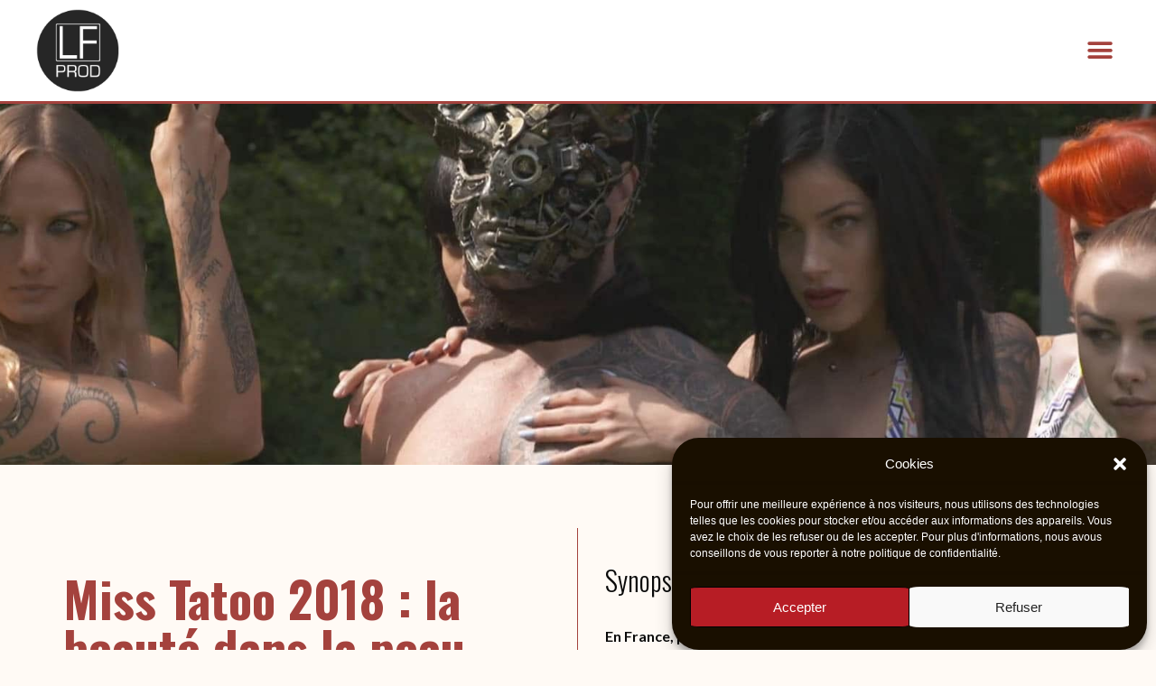

--- FILE ---
content_type: text/css
request_url: https://www.lf-prod.com/wp-content/uploads/elementor/css/post-45.css?ver=1709924726
body_size: 700
content:
.elementor-kit-45{--e-global-color-primary:#000000;--e-global-color-secondary:#FF5D54;--e-global-color-text:#0A0A0A;--e-global-color-accent:#A4423D;--e-global-color-d9cddba:#F5F7F3;--e-global-color-b360b57:#FFFFFF;--e-global-color-7739b5a:#A4423D;--e-global-color-b7b99a4:#262626;--e-global-color-8850e09:#0F4646;--e-global-color-81ba4b7:#39558A;--e-global-color-80f6b43:#FFD246;--e-global-color-ce328cb:#BD588F;--e-global-color-42f178a:#ECCD0C;--e-global-color-cc1cf16:#F7DD04;--e-global-typography-primary-font-family:"Oswald";--e-global-typography-primary-font-size:55px;--e-global-typography-primary-font-weight:800;--e-global-typography-primary-line-height:1em;--e-global-typography-secondary-font-family:"Oswald";--e-global-typography-secondary-font-size:45px;--e-global-typography-secondary-font-weight:300;--e-global-typography-secondary-line-height:1.7em;--e-global-typography-text-font-family:"Lato";--e-global-typography-text-font-size:16px;--e-global-typography-text-font-weight:400;--e-global-typography-accent-font-family:"Lato";--e-global-typography-accent-font-weight:bold;--e-global-typography-accent-text-transform:uppercase;--e-global-typography-fc74c5b-font-family:"Lato";--e-global-typography-fc74c5b-font-size:22px;--e-global-typography-fc74c5b-font-weight:300;--e-global-typography-fc74c5b-line-height:1.7em;--e-global-typography-efb96fa-font-family:"Oswald";--e-global-typography-efb96fa-font-size:30px;--e-global-typography-efb96fa-font-weight:300;background-color:var( --e-global-color-b360b57 );}.elementor-kit-45 a{color:var( --e-global-color-accent );}.elementor-kit-45 a:hover{color:var( --e-global-color-secondary );font-weight:bold;}.elementor-kit-45 button,.elementor-kit-45 input[type="button"],.elementor-kit-45 input[type="submit"],.elementor-kit-45 .elementor-button{color:var( --e-global-color-d9cddba );}.elementor-kit-45 button:hover,.elementor-kit-45 button:focus,.elementor-kit-45 input[type="button"]:hover,.elementor-kit-45 input[type="button"]:focus,.elementor-kit-45 input[type="submit"]:hover,.elementor-kit-45 input[type="submit"]:focus,.elementor-kit-45 .elementor-button:hover,.elementor-kit-45 .elementor-button:focus{color:var( --e-global-color-text );background-color:var( --e-global-color-81ba4b7 );}.elementor-section.elementor-section-boxed > .elementor-container{max-width:1140px;}.e-con{--container-max-width:1140px;}.elementor-widget:not(:last-child){margin-block-end:20px;}.elementor-element{--widgets-spacing:20px 20px;}{}h1.entry-title{display:var(--page-title-display);}.elementor-kit-45 e-page-transition{background-color:#FFBC7D;}@media(max-width:1024px){.elementor-kit-45{--e-global-typography-primary-font-size:3rem;--e-global-typography-primary-line-height:1.5em;--e-global-typography-secondary-font-size:3rem;--e-global-typography-text-font-size:1.1rem;--e-global-typography-fc74c5b-font-size:1.5rem;--e-global-typography-efb96fa-font-size:2rem;}.elementor-section.elementor-section-boxed > .elementor-container{max-width:1024px;}.e-con{--container-max-width:1024px;}}@media(max-width:767px){.elementor-kit-45{--e-global-typography-primary-font-size:2rem;--e-global-typography-secondary-font-size:2.5rem;--e-global-typography-text-font-size:1.1rem;--e-global-typography-efb96fa-font-size:2rem;}.elementor-section.elementor-section-boxed > .elementor-container{max-width:767px;}.e-con{--container-max-width:767px;}}

--- FILE ---
content_type: text/css
request_url: https://www.lf-prod.com/wp-content/uploads/elementor/css/post-4921.css?ver=1710002907
body_size: 1540
content:
.elementor-4921 .elementor-element.elementor-element-5c99173e > .elementor-container{min-height:400px;}.elementor-4921 .elementor-element.elementor-element-5c99173e:not(.elementor-motion-effects-element-type-background), .elementor-4921 .elementor-element.elementor-element-5c99173e > .elementor-motion-effects-container > .elementor-motion-effects-layer{background-image:var(--e-bg-lazyload-loaded);--e-bg-lazyload:url("https://www.lf-prod.com/wp-content/uploads/2018/03/miss-tatoo.jpg");background-position:center center;background-size:cover;}.elementor-4921 .elementor-element.elementor-element-5c99173e{transition:background 0.3s, border 0.3s, border-radius 0.3s, box-shadow 0.3s;}.elementor-4921 .elementor-element.elementor-element-5c99173e > .elementor-background-overlay{transition:background 0.3s, border-radius 0.3s, opacity 0.3s;}.elementor-4921 .elementor-element.elementor-element-64d37831{--spacer-size:50px;}.elementor-4921 .elementor-element.elementor-element-33152ffa > .elementor-element-populated{border-style:solid;border-width:0px 1px 0px 0px;border-color:var( --e-global-color-accent );transition:background 0.3s, border 0.3s, border-radius 0.3s, box-shadow 0.3s;padding:50px 030px 0px 0px;}.elementor-4921 .elementor-element.elementor-element-33152ffa > .elementor-element-populated > .elementor-background-overlay{transition:background 0.3s, border-radius 0.3s, opacity 0.3s;}.elementor-4921 .elementor-element.elementor-element-47df7262 .elementor-heading-title{color:var( --e-global-color-7739b5a );}.elementor-4921 .elementor-element.elementor-element-1ff8b197 .elementor-icon-list-items:not(.elementor-inline-items) .elementor-icon-list-item:not(:last-child){padding-bottom:calc(10px/2);}.elementor-4921 .elementor-element.elementor-element-1ff8b197 .elementor-icon-list-items:not(.elementor-inline-items) .elementor-icon-list-item:not(:first-child){margin-top:calc(10px/2);}.elementor-4921 .elementor-element.elementor-element-1ff8b197 .elementor-icon-list-items.elementor-inline-items .elementor-icon-list-item{margin-right:calc(10px/2);margin-left:calc(10px/2);}.elementor-4921 .elementor-element.elementor-element-1ff8b197 .elementor-icon-list-items.elementor-inline-items{margin-right:calc(-10px/2);margin-left:calc(-10px/2);}body.rtl .elementor-4921 .elementor-element.elementor-element-1ff8b197 .elementor-icon-list-items.elementor-inline-items .elementor-icon-list-item:after{left:calc(-10px/2);}body:not(.rtl) .elementor-4921 .elementor-element.elementor-element-1ff8b197 .elementor-icon-list-items.elementor-inline-items .elementor-icon-list-item:after{right:calc(-10px/2);}.elementor-4921 .elementor-element.elementor-element-1ff8b197 .elementor-icon-list-icon i{transition:color 0.3s;}.elementor-4921 .elementor-element.elementor-element-1ff8b197 .elementor-icon-list-icon svg{transition:fill 0.3s;}.elementor-4921 .elementor-element.elementor-element-1ff8b197{--e-icon-list-icon-size:20px;--icon-vertical-offset:0px;}.elementor-4921 .elementor-element.elementor-element-1ff8b197 .elementor-icon-list-item > .elementor-icon-list-text, .elementor-4921 .elementor-element.elementor-element-1ff8b197 .elementor-icon-list-item > a{font-family:"Lato", Sans-serif;font-size:20px;font-weight:300;line-height:1.7em;}.elementor-4921 .elementor-element.elementor-element-1ff8b197 .elementor-icon-list-text{color:var( --e-global-color-text );transition:color 0.3s;}.elementor-4921 .elementor-element.elementor-element-1ff8b197 > .elementor-widget-container{padding:20px 0px 0px 0px;}.elementor-4921 .elementor-element.elementor-element-16cf127e > .elementor-element-populated{padding:30px 30px 30px 30px;}.elementor-4921 .elementor-element.elementor-element-3b8dea60 .elementor-heading-title{color:var( --e-global-color-text );font-family:var( --e-global-typography-efb96fa-font-family ), Sans-serif;font-size:var( --e-global-typography-efb96fa-font-size );font-weight:var( --e-global-typography-efb96fa-font-weight );line-height:var( --e-global-typography-efb96fa-line-height );letter-spacing:var( --e-global-typography-efb96fa-letter-spacing );word-spacing:var( --e-global-typography-efb96fa-word-spacing );}.elementor-4921 .elementor-element.elementor-element-61a432a2{text-align:justify;font-family:"Lato", Sans-serif;font-size:16px;font-weight:400;}.elementor-4921 .elementor-element.elementor-element-61a432a2 > .elementor-widget-container{padding:0px 0px 0px 0px;}.elementor-4921 .elementor-element.elementor-element-2a111c21{text-align:center;}.elementor-4921 .elementor-element.elementor-element-2a111c21 .elementor-heading-title{color:var( --e-global-color-accent );font-family:"Lato", Sans-serif;font-size:15px;font-weight:bold;line-height:1.7em;}.elementor-4921 .elementor-element.elementor-element-29f5401c .elementor-repeater-item-5624659.elementor-social-icon{background-color:var( --e-global-color-b7b99a4 );}.elementor-4921 .elementor-element.elementor-element-29f5401c{--grid-template-columns:repeat(0, auto);--icon-size:30px;--grid-column-gap:5px;--grid-row-gap:0px;}.elementor-4921 .elementor-element.elementor-element-29f5401c .elementor-widget-container{text-align:center;}.elementor-4921 .elementor-element.elementor-element-6bff083d{--spacer-size:50px;}.elementor-4921 .elementor-element.elementor-element-71ecbe23 > .elementor-container{max-width:500px;}.elementor-4921 .elementor-element.elementor-element-71ecbe23:not(.elementor-motion-effects-element-type-background), .elementor-4921 .elementor-element.elementor-element-71ecbe23 > .elementor-motion-effects-container > .elementor-motion-effects-layer{background-color:var( --e-global-color-b7b99a4 );}.elementor-4921 .elementor-element.elementor-element-71ecbe23{transition:background 0.3s, border 0.3s, border-radius 0.3s, box-shadow 0.3s;padding:50px 0px 50px 0px;}.elementor-4921 .elementor-element.elementor-element-71ecbe23 > .elementor-background-overlay{transition:background 0.3s, border-radius 0.3s, opacity 0.3s;}.elementor-4921 .elementor-element.elementor-element-5ab4e2c3 > .elementor-element-populated{padding:30px 0px 0px 0px;}.elementor-4921 .elementor-element.elementor-element-45dea9bc span.post-navigation__prev--label{color:var( --e-global-color-7739b5a );}.elementor-4921 .elementor-element.elementor-element-45dea9bc span.post-navigation__next--label{color:var( --e-global-color-7739b5a );}.elementor-4921 .elementor-element.elementor-element-45dea9bc span.post-navigation__prev--label:hover{color:var( --e-global-color-secondary );}.elementor-4921 .elementor-element.elementor-element-45dea9bc span.post-navigation__next--label:hover{color:var( --e-global-color-secondary );}.elementor-4921 .elementor-element.elementor-element-45dea9bc span.post-navigation__prev--label, .elementor-4921 .elementor-element.elementor-element-45dea9bc span.post-navigation__next--label{font-family:"Oswald", Sans-serif;font-size:20px;font-weight:300;}.elementor-4921 .elementor-element.elementor-element-45dea9bc .elementor-post-navigation__separator{background-color:var( --e-global-color-secondary );}.elementor-4921 .elementor-element.elementor-element-45dea9bc .elementor-post-navigation{color:var( --e-global-color-secondary );}.elementor-4921 .elementor-element.elementor-element-45dea9bc > .elementor-widget-container{padding:30px 30px 50px 30px;}.elementor-4921 .elementor-element.elementor-element-484c70a{text-align:center;}.elementor-4921 .elementor-element.elementor-element-484c70a .elementor-heading-title{color:var( --e-global-color-b360b57 );font-family:var( --e-global-typography-efb96fa-font-family ), Sans-serif;font-size:var( --e-global-typography-efb96fa-font-size );font-weight:var( --e-global-typography-efb96fa-font-weight );line-height:var( --e-global-typography-efb96fa-line-height );letter-spacing:var( --e-global-typography-efb96fa-letter-spacing );word-spacing:var( --e-global-typography-efb96fa-word-spacing );}.elementor-4921 .elementor-element.elementor-element-484c70a > .elementor-widget-container{padding:0px 0px 0px 0px;}.elementor-4921 .elementor-element.elementor-element-73d805b4 .elementor-button{font-family:"Lato", Sans-serif;font-weight:bold;text-transform:uppercase;fill:var( --e-global-color-b360b57 );color:var( --e-global-color-b360b57 );background-color:var( --e-global-color-b7b99a4 );border-style:solid;border-width:1px 0px 1px 0px;border-color:var( --e-global-color-b360b57 );border-radius:0px 0px 0px 0px;}.elementor-4921 .elementor-element.elementor-element-73d805b4 .elementor-button:hover, .elementor-4921 .elementor-element.elementor-element-73d805b4 .elementor-button:focus{color:var( --e-global-color-secondary );border-color:var( --e-global-color-secondary );}.elementor-4921 .elementor-element.elementor-element-73d805b4 .elementor-button:hover svg, .elementor-4921 .elementor-element.elementor-element-73d805b4 .elementor-button:focus svg{fill:var( --e-global-color-secondary );}.elementor-4921 .elementor-element.elementor-element-73d805b4 > .elementor-widget-container{padding:30px 0px 30px 0px;}body.elementor-page-4921:not(.elementor-motion-effects-element-type-background), body.elementor-page-4921 > .elementor-motion-effects-container > .elementor-motion-effects-layer{background-color:#FFFAF5;}@media(max-width:1024px) and (min-width:768px){.elementor-4921 .elementor-element.elementor-element-33152ffa{width:100%;}.elementor-4921 .elementor-element.elementor-element-16cf127e{width:100%;}}@media(max-width:1024px){.elementor-4921 .elementor-element.elementor-element-5c99173e:not(.elementor-motion-effects-element-type-background), .elementor-4921 .elementor-element.elementor-element-5c99173e > .elementor-motion-effects-container > .elementor-motion-effects-layer{background-position:bottom left;background-size:cover;}.elementor-4921 .elementor-element.elementor-element-33152ffa > .elementor-element-populated{border-width:0px 0px 0px 0px;padding:0px 50px 0px 50px;}.elementor-4921 .elementor-element.elementor-element-47df7262{text-align:center;}.elementor-4921 .elementor-element.elementor-element-1ff8b197 .elementor-icon-list-item > .elementor-icon-list-text, .elementor-4921 .elementor-element.elementor-element-1ff8b197 .elementor-icon-list-item > a{font-size:1.4rem;}.elementor-4921 .elementor-element.elementor-element-1ff8b197 > .elementor-widget-container{padding:30px 30px 30px 30px;}.elementor-4921 .elementor-element.elementor-element-16cf127e > .elementor-element-populated{padding:0px 50px 0px 50px;}.elementor-4921 .elementor-element.elementor-element-3b8dea60{text-align:center;}.elementor-4921 .elementor-element.elementor-element-3b8dea60 .elementor-heading-title{font-size:var( --e-global-typography-efb96fa-font-size );line-height:var( --e-global-typography-efb96fa-line-height );letter-spacing:var( --e-global-typography-efb96fa-letter-spacing );word-spacing:var( --e-global-typography-efb96fa-word-spacing );}.elementor-4921 .elementor-element.elementor-element-3b8dea60 > .elementor-widget-container{padding:30px 30px 0px 30px;}.elementor-4921 .elementor-element.elementor-element-61a432a2{font-size:1.25rem;}.elementor-4921 .elementor-element.elementor-element-61a432a2 > .elementor-widget-container{padding:0px 0px 0px 0px;}.elementor-4921 .elementor-element.elementor-element-29f5401c{--icon-size:30px;}.elementor-4921 .elementor-element.elementor-element-45dea9bc span.post-navigation__prev--label, .elementor-4921 .elementor-element.elementor-element-45dea9bc span.post-navigation__next--label{font-size:1.3rem;}.elementor-4921 .elementor-element.elementor-element-45dea9bc > .elementor-widget-container{padding:0px 0px 20px 0px;}.elementor-4921 .elementor-element.elementor-element-484c70a .elementor-heading-title{font-size:var( --e-global-typography-efb96fa-font-size );line-height:var( --e-global-typography-efb96fa-line-height );letter-spacing:var( --e-global-typography-efb96fa-letter-spacing );word-spacing:var( --e-global-typography-efb96fa-word-spacing );}}@media(max-width:767px){.elementor-4921 .elementor-element.elementor-element-5c99173e > .elementor-container{min-height:200px;}.elementor-4921 .elementor-element.elementor-element-5c99173e:not(.elementor-motion-effects-element-type-background), .elementor-4921 .elementor-element.elementor-element-5c99173e > .elementor-motion-effects-container > .elementor-motion-effects-layer{background-image:var(--e-bg-lazyload-loaded);--e-bg-lazyload:url("https://www.lf-prod.com/wp-content/uploads/2018/03/miss-tatoo.jpg");background-size:cover;}.elementor-4921 .elementor-element.elementor-element-33152ffa > .elementor-element-populated{border-width:0px 0px 0px 0px;padding:0px 0px 0px 0px;}.elementor-4921 .elementor-element.elementor-element-47df7262 > .elementor-widget-container{padding:0px 0px 0px 0px;}.elementor-4921 .elementor-element.elementor-element-1ff8b197 .elementor-icon-list-item > .elementor-icon-list-text, .elementor-4921 .elementor-element.elementor-element-1ff8b197 .elementor-icon-list-item > a{font-size:1.4rem;}.elementor-4921 .elementor-element.elementor-element-1ff8b197 > .elementor-widget-container{padding:20px 0px 0px 0px;}.elementor-4921 .elementor-element.elementor-element-16cf127e > .elementor-element-populated{padding:30px 20px 0px 20px;}.elementor-4921 .elementor-element.elementor-element-3b8dea60{text-align:center;}.elementor-4921 .elementor-element.elementor-element-3b8dea60 .elementor-heading-title{font-size:var( --e-global-typography-efb96fa-font-size );line-height:var( --e-global-typography-efb96fa-line-height );letter-spacing:var( --e-global-typography-efb96fa-letter-spacing );word-spacing:var( --e-global-typography-efb96fa-word-spacing );}.elementor-4921 .elementor-element.elementor-element-3b8dea60 > .elementor-widget-container{padding:0px 0px 0px 0px;}.elementor-4921 .elementor-element.elementor-element-61a432a2{text-align:justify;font-size:1.25rem;}.elementor-4921 .elementor-element.elementor-element-61a432a2 > .elementor-widget-container{padding:0px 0px 0px 0px;}.elementor-4921 .elementor-element.elementor-element-2a111c21 .elementor-heading-title{font-size:17px;}.elementor-4921 .elementor-element.elementor-element-29f5401c{--icon-size:30px;}.elementor-4921 .elementor-element.elementor-element-5ab4e2c3 > .elementor-element-populated{padding:0px 0px 0px 0px;}.elementor-4921 .elementor-element.elementor-element-45dea9bc span.post-navigation__prev--label, .elementor-4921 .elementor-element.elementor-element-45dea9bc span.post-navigation__next--label{font-size:1.3rem;}.elementor-4921 .elementor-element.elementor-element-45dea9bc > .elementor-widget-container{padding:0px 20px 20px 20px;}.elementor-4921 .elementor-element.elementor-element-484c70a .elementor-heading-title{font-size:var( --e-global-typography-efb96fa-font-size );line-height:var( --e-global-typography-efb96fa-line-height );letter-spacing:var( --e-global-typography-efb96fa-letter-spacing );word-spacing:var( --e-global-typography-efb96fa-word-spacing );}.elementor-4921 .elementor-element.elementor-element-484c70a > .elementor-widget-container{padding:20px 30px 0px 30px;}.elementor-4921 .elementor-element.elementor-element-73d805b4 > .elementor-widget-container{padding:20px 0px 30px 0px;}}

--- FILE ---
content_type: text/css
request_url: https://www.lf-prod.com/wp-content/uploads/elementor/css/post-164.css?ver=1709924727
body_size: 657
content:
.elementor-164 .elementor-element.elementor-element-2f5b664f > .elementor-container{max-width:1200px;min-height:90px;}.elementor-164 .elementor-element.elementor-element-2f5b664f > .elementor-container > .elementor-column > .elementor-widget-wrap{align-content:center;align-items:center;}.elementor-164 .elementor-element.elementor-element-2f5b664f:not(.elementor-motion-effects-element-type-background), .elementor-164 .elementor-element.elementor-element-2f5b664f > .elementor-motion-effects-container > .elementor-motion-effects-layer{background-color:var( --e-global-color-b360b57 );}.elementor-164 .elementor-element.elementor-element-2f5b664f{border-style:solid;border-width:0px 0px 03px 0px;border-color:var( --e-global-color-7739b5a );transition:background 0.3s, border 0.3s, border-radius 0.3s, box-shadow 0.3s;padding:10px 30px 10px 30px;}.elementor-164 .elementor-element.elementor-element-2f5b664f > .elementor-background-overlay{transition:background 0.3s, border-radius 0.3s, opacity 0.3s;}.elementor-164 .elementor-element.elementor-element-efef25b{text-align:left;}.elementor-164 .elementor-element.elementor-element-efef25b img{width:18%;}.elementor-164 .elementor-element.elementor-element-49b18310 .elementor-menu-toggle{margin-left:auto;background-color:#FFFFFFE3;border-width:0px;border-radius:0px;}.elementor-164 .elementor-element.elementor-element-49b18310 .elementor-nav-menu--dropdown a, .elementor-164 .elementor-element.elementor-element-49b18310 .elementor-menu-toggle{color:#ffffff;}.elementor-164 .elementor-element.elementor-element-49b18310 .elementor-nav-menu--dropdown{background-color:var( --e-global-color-7739b5a );}.elementor-164 .elementor-element.elementor-element-49b18310 .elementor-nav-menu--dropdown a:hover,
					.elementor-164 .elementor-element.elementor-element-49b18310 .elementor-nav-menu--dropdown a.elementor-item-active,
					.elementor-164 .elementor-element.elementor-element-49b18310 .elementor-nav-menu--dropdown a.highlighted,
					.elementor-164 .elementor-element.elementor-element-49b18310 .elementor-menu-toggle:hover{color:var( --e-global-color-b360b57 );}.elementor-164 .elementor-element.elementor-element-49b18310 .elementor-nav-menu--dropdown a:hover,
					.elementor-164 .elementor-element.elementor-element-49b18310 .elementor-nav-menu--dropdown a.elementor-item-active,
					.elementor-164 .elementor-element.elementor-element-49b18310 .elementor-nav-menu--dropdown a.highlighted{background-color:#D54F47;}.elementor-164 .elementor-element.elementor-element-49b18310 .elementor-nav-menu--dropdown a.elementor-item-active{color:var( --e-global-color-b360b57 );background-color:var( --e-global-color-secondary );}.elementor-164 .elementor-element.elementor-element-49b18310 .elementor-nav-menu--dropdown .elementor-item, .elementor-164 .elementor-element.elementor-element-49b18310 .elementor-nav-menu--dropdown  .elementor-sub-item{font-size:16px;}.elementor-164 .elementor-element.elementor-element-49b18310 .elementor-nav-menu--dropdown a{padding-top:15px;padding-bottom:15px;}.elementor-164 .elementor-element.elementor-element-49b18310 .elementor-nav-menu--main > .elementor-nav-menu > li > .elementor-nav-menu--dropdown, .elementor-164 .elementor-element.elementor-element-49b18310 .elementor-nav-menu__container.elementor-nav-menu--dropdown{margin-top:22px !important;}.elementor-164 .elementor-element.elementor-element-49b18310 div.elementor-menu-toggle{color:var( --e-global-color-accent );}.elementor-164 .elementor-element.elementor-element-49b18310 div.elementor-menu-toggle svg{fill:var( --e-global-color-accent );}.elementor-164 .elementor-element.elementor-element-49b18310 div.elementor-menu-toggle:hover{color:var( --e-global-color-b360b57 );}.elementor-164 .elementor-element.elementor-element-49b18310 div.elementor-menu-toggle:hover svg{fill:var( --e-global-color-b360b57 );}.elementor-164 .elementor-element.elementor-element-49b18310 .elementor-menu-toggle:hover{background-color:var( --e-global-color-accent );}.elementor-164 .elementor-element.elementor-element-49b18310{--nav-menu-icon-size:30px;}@media(max-width:1024px){.elementor-164 .elementor-element.elementor-element-2f5b664f{padding:25px 25px 25px 25px;}.elementor-164 .elementor-element.elementor-element-efef25b img{width:25%;}}@media(max-width:767px){.elementor-164 .elementor-element.elementor-element-2f5b664f{padding:0px 20px 0px 20px;}.elementor-164 .elementor-element.elementor-element-3dae47ef{width:50%;}.elementor-164 .elementor-element.elementor-element-efef25b img{width:40%;}.elementor-164 .elementor-element.elementor-element-7bff5e17{width:50%;}.elementor-164 .elementor-element.elementor-element-49b18310 .elementor-nav-menu--main > .elementor-nav-menu > li > .elementor-nav-menu--dropdown, .elementor-164 .elementor-element.elementor-element-49b18310 .elementor-nav-menu__container.elementor-nav-menu--dropdown{margin-top:40px !important;}}

--- FILE ---
content_type: text/css
request_url: https://www.lf-prod.com/wp-content/uploads/elementor/css/post-177.css?ver=1709924727
body_size: 802
content:
.elementor-177 .elementor-element.elementor-element-6d260d97 > .elementor-container > .elementor-column > .elementor-widget-wrap{align-content:center;align-items:center;}.elementor-177 .elementor-element.elementor-element-6d260d97:not(.elementor-motion-effects-element-type-background), .elementor-177 .elementor-element.elementor-element-6d260d97 > .elementor-motion-effects-container > .elementor-motion-effects-layer{background-color:var( --e-global-color-b7b99a4 );}.elementor-177 .elementor-element.elementor-element-6d260d97{border-style:solid;border-width:01px 0px 0px 0px;border-color:var( --e-global-color-b360b57 );transition:background 0.3s, border 0.3s, border-radius 0.3s, box-shadow 0.3s;padding:0px 0px 20px 0px;}.elementor-177 .elementor-element.elementor-element-6d260d97 > .elementor-background-overlay{transition:background 0.3s, border-radius 0.3s, opacity 0.3s;}.elementor-177 .elementor-element.elementor-element-204b6c1b > .elementor-element-populated{padding:0px 0px 0px 0px;}.elementor-177 .elementor-element.elementor-element-0a856ff .elementor-nav-menu .elementor-item{font-family:"Oswald", Sans-serif;font-size:18px;font-weight:300;}.elementor-177 .elementor-element.elementor-element-0a856ff .elementor-nav-menu--main .elementor-item{color:var( --e-global-color-secondary );fill:var( --e-global-color-secondary );}.elementor-177 .elementor-element.elementor-element-0a856ff .elementor-nav-menu--main .elementor-item:hover,
					.elementor-177 .elementor-element.elementor-element-0a856ff .elementor-nav-menu--main .elementor-item.elementor-item-active,
					.elementor-177 .elementor-element.elementor-element-0a856ff .elementor-nav-menu--main .elementor-item.highlighted,
					.elementor-177 .elementor-element.elementor-element-0a856ff .elementor-nav-menu--main .elementor-item:focus{color:var( --e-global-color-b360b57 );fill:var( --e-global-color-b360b57 );}.elementor-177 .elementor-element.elementor-element-0a856ff .elementor-nav-menu--main .elementor-item.elementor-item-active{color:var( --e-global-color-b360b57 );}.elementor-177 .elementor-element.elementor-element-0a856ff > .elementor-widget-container{padding:0px 0px 0px 0px;}.elementor-177 .elementor-element.elementor-element-8c8076d .elementor-repeater-item-27ee31b.elementor-social-icon{background-color:var( --e-global-color-b7b99a4 );}.elementor-177 .elementor-element.elementor-element-8c8076d .elementor-repeater-item-b5c4b5b.elementor-social-icon{background-color:var( --e-global-color-b7b99a4 );}.elementor-177 .elementor-element.elementor-element-8c8076d .elementor-repeater-item-807ee24.elementor-social-icon{background-color:var( --e-global-color-b7b99a4 );}.elementor-177 .elementor-element.elementor-element-8c8076d .elementor-repeater-item-166729e.elementor-social-icon{background-color:var( --e-global-color-b7b99a4 );}.elementor-177 .elementor-element.elementor-element-8c8076d{--grid-template-columns:repeat(0, auto);--icon-size:25px;--grid-column-gap:15px;--grid-row-gap:0px;}.elementor-177 .elementor-element.elementor-element-8c8076d .elementor-widget-container{text-align:center;}.elementor-bc-flex-widget .elementor-177 .elementor-element.elementor-element-1a75714b.elementor-column .elementor-widget-wrap{align-items:center;}.elementor-177 .elementor-element.elementor-element-1a75714b.elementor-column.elementor-element[data-element_type="column"] > .elementor-widget-wrap.elementor-element-populated{align-content:center;align-items:center;}.elementor-177 .elementor-element.elementor-element-1a75714b.elementor-column > .elementor-widget-wrap{justify-content:center;}.elementor-177 .elementor-element.elementor-element-1a75714b > .elementor-element-populated{margin:0px 0px 0px 0px;--e-column-margin-right:0px;--e-column-margin-left:0px;padding:0px 0px 0px 0px;}.elementor-177 .elementor-element.elementor-element-c244a32{text-align:center;color:var( --e-global-color-secondary );font-family:"Oswald", Sans-serif;font-size:16px;font-weight:400;}.elementor-177 .elementor-element.elementor-element-c244a32 > .elementor-widget-container{margin:0px 0px 0px 0px;padding:25px 0px 0px 0px;}.elementor-177:not(.elementor-motion-effects-element-type-background), .elementor-177 > .elementor-motion-effects-container > .elementor-motion-effects-layer{background-color:#FFFAF5;}@media(max-width:1024px){.elementor-177 .elementor-element.elementor-element-6d260d97{padding:30px 0px 30px 0px;}.elementor-177 .elementor-element.elementor-element-204b6c1b > .elementor-element-populated{padding:0px 0px 0px 0px;}.elementor-177 .elementor-element.elementor-element-0a856ff .elementor-nav-menu .elementor-item{font-size:11px;}.elementor-177 .elementor-element.elementor-element-8c8076d{--icon-size:20px;}.elementor-177 .elementor-element.elementor-element-c244a32{font-size:0.8rem;}}@media(max-width:767px){.elementor-177 .elementor-element.elementor-element-6d260d97{padding:30px 20px 30px 20px;}.elementor-177 .elementor-element.elementor-element-204b6c1b{width:100%;}.elementor-177 .elementor-element.elementor-element-204b6c1b.elementor-column > .elementor-widget-wrap{justify-content:center;}.elementor-177 .elementor-element.elementor-element-204b6c1b > .elementor-element-populated{padding:0px 0px 0px 0px;}.elementor-177 .elementor-element.elementor-element-0a856ff .elementor-nav-menu .elementor-item{font-size:15px;}.elementor-177 .elementor-element.elementor-element-0a856ff > .elementor-widget-container{padding:0px 0px 0px 0px;}.elementor-177 .elementor-element.elementor-element-8c8076d{--icon-size:27px;--grid-column-gap:9px;}.elementor-177 .elementor-element.elementor-element-8c8076d > .elementor-widget-container{padding:0px 0px 0px 0px;}.elementor-177 .elementor-element.elementor-element-1a75714b{width:100%;}.elementor-bc-flex-widget .elementor-177 .elementor-element.elementor-element-1a75714b.elementor-column .elementor-widget-wrap{align-items:flex-start;}.elementor-177 .elementor-element.elementor-element-1a75714b.elementor-column.elementor-element[data-element_type="column"] > .elementor-widget-wrap.elementor-element-populated{align-content:flex-start;align-items:flex-start;}.elementor-177 .elementor-element.elementor-element-1a75714b > .elementor-element-populated{padding:0px 0px 0px 0px;}.elementor-177 .elementor-element.elementor-element-c244a32{text-align:center;font-size:1rem;}.elementor-177 .elementor-element.elementor-element-c244a32 > .elementor-widget-container{padding:0px 0px 0px 0px;}}